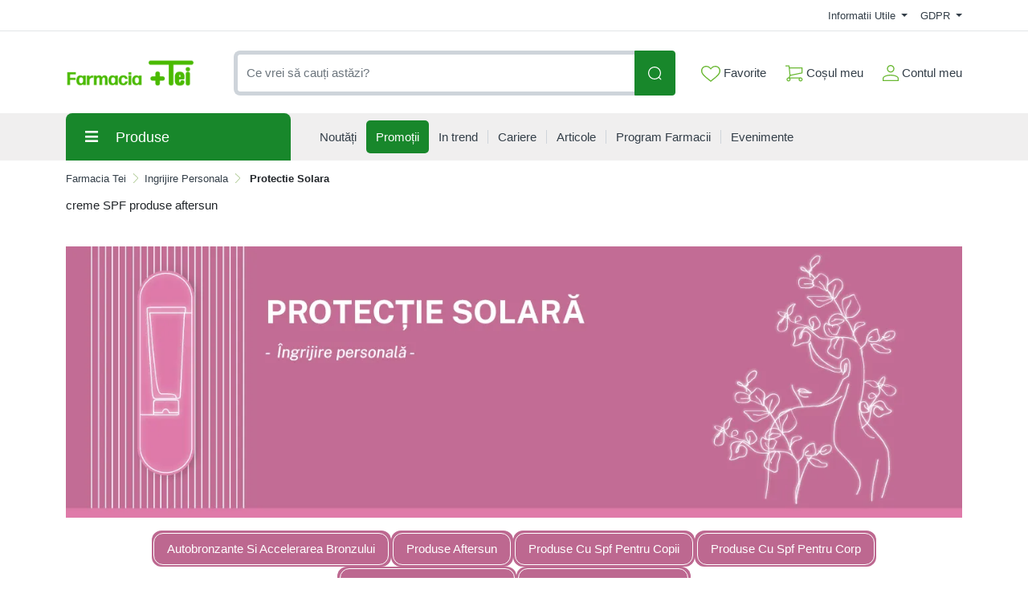

--- FILE ---
content_type: application/javascript
request_url: https://comenzi.farmaciatei.ro/assets/js/wheel-spin/wheel-spin.js?v=2026012004
body_size: 6940
content:
/**
 * spin-wheel (IIFE) v4.4.0
 * https://github.com/CrazyTim/spin-wheel#readme
 * Copyright (c) CrazyTim 2024.
 * Distributed under the MIT license.
 */
var spinWheel=(()=>{var p=Object.defineProperty;var j=Object.getOwnPropertyDescriptor;var H=Object.getOwnPropertyNames,M=Object.getOwnPropertySymbols;var I=Object.prototype.hasOwnProperty,X=Object.prototype.propertyIsEnumerable;var C=Math.pow,x=(i,e,t)=>e in i?p(i,e,{enumerable:!0,configurable:!0,writable:!0,value:t}):i[e]=t,R=(i,e)=>{for(var t in e||(e={}))I.call(e,t)&&x(i,t,e[t]);if(M)for(var t of M(e))X.call(e,t)&&x(i,t,e[t]);return i};var Y=(i,e)=>{for(var t in e)p(i,t,{get:e[t],enumerable:!0})},q=(i,e,t,s)=>{if(e&&typeof e=="object"||typeof e=="function")for(let r of H(e))!I.call(i,r)&&r!==t&&p(i,r,{get:()=>e[r],enumerable:!(s=j(e,r))||s.enumerable});return i};var $=i=>q(p({},"__esModule",{value:!0}),i);var ee={};Y(ee,{Wheel:()=>y});function W(i=0,e=0,t=14){return parseFloat((Math.random()*(e-i)+i).toFixed(t))}function g(i=0){return i*Math.PI/180}function E(i,e,t){return e<t?e<=i&&i<t:e<=i||i<t}function A(i,e,t,s){s.save(),s.font=`1px ${e}`;let r=s.measureText(i).width;return s.restore(),t/r}function P(i={x:0,y:0},e,t,s){return C(i.x-e,2)+C(i.y-t,2)<=C(s,2)}function L(i={x:0,y:0},e={},t=1){let s=e.getBoundingClientRect();return{x:(i.x-s.left)*t,y:(i.y-s.top)*t}}function T(i,e,t,s){let r=i-t,n=e-s,a=Math.atan2(-n,-r);return a*=180/Math.PI,a<0&&(a+=360),a}function Q(i=0,e=0){let t=i+e,s;return t>0?s=t%360:s=360+t%360,s===360&&(s=0),s}function k(i=0,e=0){let t=180-e;return 180-Q(i,t)}function V(i=0,e=0,t=1){let s=(i%360+e)%360;return s=U(s),s=(t===1?360-s:360+s)%360,s*=t,i+s}function c(i){return typeof i=="object"&&!Array.isArray(i)&&i!==null}function u(i){return typeof i=="number"&&!Number.isNaN(i)}function l({val:i,isValid:e,errorMessage:t,defaultValue:s,action:r=null}){if(e)return r?r():i;if(i===void 0)return s;throw new Error(t)}function S(i){return i&&i.complete&&i.naturalWidth!==0&&i.naturalHeight!==0}function U(i=0){return Number(i.toFixed(9))}function z(i){return Math.sin(i*Math.PI/2)}var F=(i={},e={})=>{if(window.ResizeObserver){let t=new ResizeObserver(()=>{e({redraw:!0})});return t.observe(i),{stop:()=>{t.unobserve(i),t.disconnect()}}}return window.addEventListener("resize",e),{stop:()=>{window.removeEventListener("resize",e)}}};var J=Object.freeze({left:"left",right:"right",center:"center"}),o=Object.freeze({wheel:{borderColor:"#000",borderWidth:1,debug:!1,image:null,isInteractive:!0,itemBackgroundColors:["#fff"],itemLabelAlign:J.right,itemLabelBaselineOffset:0,itemLabelColors:["#000"],itemLabelFont:"sans-serif",itemLabelFontSizeMax:500,itemLabelRadius:.85,itemLabelRadiusMax:.2,itemLabelRotation:0,itemLabelStrokeColor:"#fff",itemLabelStrokeWidth:0,items:[],lineColor:"#000",lineWidth:1,pixelRatio:0,radius:.95,rotation:0,rotationResistance:-35,rotationSpeedMax:300,offset:{w:0,h:0},onCurrentIndexChange:null,onRest:null,onSpin:null,overlayImage:null,pointerAngle:0},item:{backgroundColor:null,image:null,imageOpacity:1,imageRadius:.5,imageRotation:0,imageScale:1,label:"",labelColor:null,value:null,weight:1}}),f=Object.freeze({pointerLineColor:"#ff00ff",labelOutlineColor:"#ff00ff",labelRadiusColor:"#00ff00",dragPointHue:300});function D(i={}){K(i),i._handler_onResize=F(i._canvasContainer,({redraw:t=!0})=>{i.resize(),t&&i.draw(performance.now())});let e=()=>{i._mediaQueryList=window.matchMedia(`(resolution: ${window.devicePixelRatio}dppx)`),i._mediaQueryList.addEventListener("change",i._handler_onDevicePixelRatioChange,{once:!0})};i._handler_onDevicePixelRatioChange=()=>{i.resize(),e()},e()}function O(i={}){let e=i.canvas;"PointerEvent"in window?(e.removeEventListener("pointerdown",i._handler_onPointerDown),e.removeEventListener("pointermove",i._handler_onPointerMoveRefreshCursor)):(e.removeEventListener("touchstart",i._handler_onTouchStart),e.removeEventListener("mousedown",i._handler_onMouseDown),e.removeEventListener("mousemove",i._handler_onMouseMoveRefreshCursor)),i._handler_onResize.stop(),i._mediaQueryList.removeEventListener("change",i._handler_onDevicePixelRatioChange)}function K(i={}){let e=i.canvas;i._handler_onPointerMoveRefreshCursor=(t={})=>{let s={x:t.clientX,y:t.clientY};i._isCursorOverWheel=i.wheelHitTest(s),i.refreshCursor()},i._handler_onMouseMoveRefreshCursor=(t={})=>{let s={x:t.clientX,y:t.clientY};i._isCursorOverWheel=i.wheelHitTest(s),i.refreshCursor()},i._handler_onPointerDown=(t={})=>{let s={x:t.clientX,y:t.clientY};if(!i.isInteractive||!i.wheelHitTest(s))return;t.preventDefault(),i.dragStart(s),e.setPointerCapture(t.pointerId),e.addEventListener("pointermove",r),e.addEventListener("pointerup",n),e.addEventListener("pointercancel",n),e.addEventListener("pointerout",n);function r(a={}){a.preventDefault(),i.dragMove({x:a.clientX,y:a.clientY})}function n(a={}){a.preventDefault(),e.releasePointerCapture(a.pointerId),e.removeEventListener("pointermove",r),e.removeEventListener("pointerup",n),e.removeEventListener("pointercancel",n),e.removeEventListener("pointerout",n),i.dragEnd()}},i._handler_onMouseDown=(t={})=>{let s={x:t.clientX,y:t.clientY};if(!i.isInteractive||!i.wheelHitTest(s))return;i.dragStart(s),document.addEventListener("mousemove",r),document.addEventListener("mouseup",n);function r(a={}){a.preventDefault(),i.dragMove({x:a.clientX,y:a.clientY})}function n(a={}){a.preventDefault(),document.removeEventListener("mousemove",r),document.removeEventListener("mouseup",n),i.dragEnd()}},i._handler_onTouchStart=(t={})=>{let s={x:t.targetTouches[0].clientX,y:t.targetTouches[0].clientY};if(!i.isInteractive||!i.wheelHitTest(s))return;t.preventDefault(),i.dragStart(s),e.addEventListener("touchmove",r),e.addEventListener("touchend",n),e.addEventListener("touchcancel",n);function r(a={}){a.preventDefault(),i.dragMove({x:a.targetTouches[0].clientX,y:a.targetTouches[0].clientY})}function n(a={}){a.preventDefault(),e.removeEventListener("touchmove",r),e.removeEventListener("touchend",n),e.removeEventListener("touchcancel",n),i.dragEnd()}},"PointerEvent"in window?(e.addEventListener("pointerdown",i._handler_onPointerDown),e.addEventListener("pointermove",i._handler_onPointerMoveRefreshCursor)):(e.addEventListener("touchstart",i._handler_onTouchStart),e.addEventListener("mousedown",i._handler_onMouseDown),e.addEventListener("mousemove",i._handler_onMouseMoveRefreshCursor))}var v=class{constructor(e,t={}){if(!c(e))throw new Error("wheel must be an instance of Wheel");if(!c(t)&&t!==null)throw new Error("props must be an Object or null");this._wheel=e;for(let s of Object.keys(o.item))this["_"+s]=o.item[s];t?this.init(t):this.init(o.item)}init(e={}){this.backgroundColor=e.backgroundColor,this.image=e.image,this.imageOpacity=e.imageOpacity,this.imageRadius=e.imageRadius,this.imageRotation=e.imageRotation,this.imageScale=e.imageScale,this.label=e.label,this.labelColor=e.labelColor,this.value=e.value,this.weight=e.weight}get backgroundColor(){return this._backgroundColor}set backgroundColor(e){typeof e=="string"?this._backgroundColor=e:this._backgroundColor=o.item.backgroundColor,this._wheel.refresh()}get image(){return this._image}set image(e){let t;typeof e=="string"?(t=new Image,t.src=e,t.onload=s=>this._wheel.refresh()):t=o.item.image,this._image=t,this._wheel.refresh()}get imageOpacity(){return this._imageOpacity}set imageOpacity(e){typeof e=="number"?this._imageOpacity=e:this._imageOpacity=o.item.imageOpacity,this._wheel.refresh()}get imageRadius(){return this._imageRadius}set imageRadius(e){typeof e=="number"?this._imageRadius=e:this._imageRadius=o.item.imageRadius,this._wheel.refresh()}get imageRotation(){return this._imageRotation}set imageRotation(e){typeof e=="number"?this._imageRotation=e:this._imageRotation=o.item.imageRotation,this._wheel.refresh()}get imageScale(){return this._imageScale}set imageScale(e){typeof e=="number"?this._imageScale=e:this._imageScale=o.item.imageScale,this._wheel.refresh()}get label(){return this._label}set label(e){typeof e=="string"?this._label=e:this._label=o.item.label,this._wheel.refresh()}get labelColor(){return this._labelColor}set labelColor(e){typeof e=="string"?this._labelColor=e:this._labelColor=o.item.labelColor,this._wheel.refresh()}get value(){return this._value}set value(e){e!==void 0?this._value=e:this._value=o.item.value}get weight(){return this._weight}set weight(e){typeof e=="number"?this._weight=e:this._weight=o.item.weight}getIndex(){let e=this._wheel.items.findIndex(t=>t===this);if(e===-1)throw new Error("Item not found in parent Wheel");return e}getCenterAngle(){let e=this._wheel.getItemAngles()[this.getIndex()];return e.start+(e.end-e.start)/2}getStartAngle(){return this._wheel.getItemAngles()[this.getIndex()].start}getEndAngle(){return this._wheel.getItemAngles()[this.getIndex()].end}getRandomAngle(){return W(this.getStartAngle(),this.getEndAngle())}};var y=class{constructor(e,t={}){if(!(e instanceof Element))throw new Error("container must be an instance of Element");if(!c(t)&&t!==null)throw new Error("props must be an Object or null");this._frameRequestId=null,this._rotationSpeed=0,this._rotationDirection=1,this._spinToTimeEnd=null,this._lastSpinFrameTime=null,this._isCursorOverWheel=!1,this.add(e);for(let s of Object.keys(o.wheel))this["_"+s]=o.wheel[s];t?this.init(t):this.init(o.wheel)}init(e={}){this._isInitialising=!0,this.borderColor=e.borderColor,this.borderWidth=e.borderWidth,this.debug=e.debug,this.image=e.image,this.isInteractive=e.isInteractive,this.itemBackgroundColors=e.itemBackgroundColors,this.itemLabelAlign=e.itemLabelAlign,this.itemLabelBaselineOffset=e.itemLabelBaselineOffset,this.itemLabelColors=e.itemLabelColors,this.itemLabelFont=e.itemLabelFont,this.itemLabelFontSizeMax=e.itemLabelFontSizeMax,this.itemLabelRadius=e.itemLabelRadius,this.itemLabelRadiusMax=e.itemLabelRadiusMax,this.itemLabelRotation=e.itemLabelRotation,this.itemLabelStrokeColor=e.itemLabelStrokeColor,this.itemLabelStrokeWidth=e.itemLabelStrokeWidth,this.items=e.items,this.lineColor=e.lineColor,this.lineWidth=e.lineWidth,this.pixelRatio=e.pixelRatio,this.rotationSpeedMax=e.rotationSpeedMax,this.radius=e.radius,this.rotation=e.rotation,this.rotationResistance=e.rotationResistance,this.offset=e.offset,this.onCurrentIndexChange=e.onCurrentIndexChange,this.onRest=e.onRest,this.onSpin=e.onSpin,this.overlayImage=e.overlayImage,this.pointerAngle=e.pointerAngle}add(e){this._canvasContainer=e,this.canvas=document.createElement("canvas"),this._context=this.canvas.getContext("2d"),this._canvasContainer.append(this.canvas),D(this),this._isInitialising===!1&&this.resize()}remove(){this.canvas!==null&&(this._frameRequestId!==null&&window.cancelAnimationFrame(this._frameRequestId),O(this),this._canvasContainer.removeChild(this.canvas),this._canvasContainer=null,this.canvas=null,this._context=null)}resize(){if(this.canvas===null)return;this.canvas.style.width=this._canvasContainer.clientWidth+"px",this.canvas.style.height=this._canvasContainer.clientHeight+"px";let[e,t]=[this._canvasContainer.clientWidth*this.getActualPixelRatio(),this._canvasContainer.clientHeight*this.getActualPixelRatio()];this.canvas.width=e,this.canvas.height=t;let s=Math.min(e,t),r={w:s-s*this.offset.w,h:s-s*this.offset.h},n=Math.min(e/r.w,t/r.h);this._size=Math.max(r.w*n,r.h*n),this._center={x:e/2+e*this.offset.w,y:t/2+t*this.offset.h},this._actualRadius=this._size/2*this.radius,this._itemLabelFontSize=this.itemLabelFontSizeMax*(this._size/500),this._labelMaxWidth=this._actualRadius*(this.itemLabelRadius-this.itemLabelRadiusMax);for(let a of this._items)this._itemLabelFontSize=Math.min(this._itemLabelFontSize,A(a.label,this.itemLabelFont,this._labelMaxWidth,this._context));this.refresh()}draw(e=0){if(this._frameRequestId=null,this._context===null||this.canvas===null)return;let t=this._context;t.clearRect(0,0,this.canvas.width,this.canvas.height),this.animateRotation(e);let s=this.getItemAngles(this._rotation),r=this.getScaledNumber(this._borderWidth);t.textBaseline="middle",t.textAlign=this.itemLabelAlign,t.font=this._itemLabelFontSize+"px "+this.itemLabelFont,t.save();for(let[n,a]of s.entries()){let d=this._items[n],h=new Path2D;h.moveTo(this._center.x,this._center.y),h.arc(this._center.x,this._center.y,this._actualRadius-r/2,g(a.start+-90),g(a.end+-90)),d.path=h}this.drawItemBackgrounds(t,s),this.drawItemImages(t,s),this.drawItemLines(t,s),this.drawItemLabels(t,s),this.drawBorder(t),this.drawImage(t,this._image,!1),this.drawImage(t,this._overlayImage,!0),this.drawDebugPointerLine(t),this.drawDebugDragPoints(t),this._isInitialising=!1}drawItemBackgrounds(e,t=[]){var s;for(let[r,n]of t.entries()){let a=this._items[r];e.fillStyle=(s=a.backgroundColor)!=null?s:this._itemBackgroundColors[r%this._itemBackgroundColors.length],e.fill(a.path)}}drawItemImages(e,t=[]){for(let[s,r]of t.entries()){let n=this._items[s];if(!S(n.image))continue;e.save(),e.clip(n.path);let a=r.start+(r.end-r.start)/2;e.translate(this._center.x+Math.cos(g(a+-90))*(this._actualRadius*n.imageRadius),this._center.y+Math.sin(g(a+-90))*(this._actualRadius*n.imageRadius)),e.rotate(g(a+n.imageRotation)),e.globalAlpha=n.imageOpacity;let d=this._size/500*n.image.width*n.imageScale,h=this._size/500*n.image.height*n.imageScale,_=-d/2,b=-h/2;e.drawImage(n.image,_,b,d,h),e.restore()}}drawImage(e,t,s=!1){if(!S(t))return;e.translate(this._center.x,this._center.y),s||e.rotate(g(this._rotation));let r=s?this._size:this._size*this.radius,n=-(r/2);e.drawImage(t,n,n,r,r),e.resetTransform()}drawDebugPointerLine(e){!this.debug||(e.translate(this._center.x,this._center.y),e.rotate(g(this._pointerAngle+-90)),e.beginPath(),e.moveTo(0,0),e.lineTo(this._actualRadius*2,0),e.strokeStyle=f.pointerLineColor,e.lineWidth=this.getScaledNumber(2),e.stroke(),e.resetTransform())}drawBorder(e){if(this._borderWidth<=0)return;let t=this.getScaledNumber(this._borderWidth),s=this._borderColor||"transparent";if(e.beginPath(),e.strokeStyle=s,e.lineWidth=t,e.arc(this._center.x,this._center.y,this._actualRadius-t/2,0,2*Math.PI),e.stroke(),this.debug){let r=this.getScaledNumber(1);e.beginPath(),e.strokeStyle=e.strokeStyle=f.labelRadiusColor,e.lineWidth=r,e.arc(this._center.x,this._center.y,this._actualRadius*this.itemLabelRadius,0,2*Math.PI),e.stroke(),e.beginPath(),e.strokeStyle=e.strokeStyle=f.labelRadiusColor,e.lineWidth=r,e.arc(this._center.x,this._center.y,this._actualRadius*this.itemLabelRadiusMax,0,2*Math.PI),e.stroke()}}drawItemLines(e,t=[]){if(this._lineWidth<=0)return;let s=this.getScaledNumber(this._lineWidth),r=this.getScaledNumber(this._borderWidth);e.translate(this._center.x,this._center.y);for(let n of t)e.rotate(g(n.start+-90)),e.beginPath(),e.moveTo(0,0),e.lineTo(this._actualRadius-r,0),e.strokeStyle=this.lineColor,e.lineWidth=s,e.stroke(),e.rotate(-g(n.start+-90));e.resetTransform()}drawItemLabels(e,t=[]){let s=this._itemLabelFontSize*-this.itemLabelBaselineOffset,r=this.getScaledNumber(1),n=this.getScaledNumber(this._itemLabelStrokeWidth*2);for(let[a,d]of t.entries()){let h=this._items[a],_=h.labelColor||this._itemLabelColors[a%this._itemLabelColors.length]||"transparent";if(h.label.trim()===""||_==="transparent")continue;e.save(),e.clip(h.path);let b=d.start+(d.end-d.start)/2;e.translate(this._center.x+Math.cos(g(b+-90))*(this._actualRadius*this.itemLabelRadius),this._center.y+Math.sin(g(b+-90))*(this._actualRadius*this.itemLabelRadius)),e.rotate(g(b+-90)),e.rotate(g(this.itemLabelRotation)),this.debug&&(e.beginPath(),e.moveTo(0,0),e.lineTo(-this._labelMaxWidth,0),e.strokeStyle=f.labelOutlineColor,e.lineWidth=r,e.stroke(),e.strokeRect(0,-this._itemLabelFontSize/2,-this._labelMaxWidth,this._itemLabelFontSize)),this._itemLabelStrokeWidth>0&&(e.lineWidth=n,e.strokeStyle=this._itemLabelStrokeColor,e.lineJoin="round",e.strokeText(h.label,0,s)),e.fillStyle=_,e.fillText(h.label,0,s),e.restore()}}drawDebugDragPoints(e){var n;if(!this.debug||!((n=this._dragEvents)!=null&&n.length))return;let t=[...this._dragEvents].reverse(),s=this.getScaledNumber(.5),r=this.getScaledNumber(4);for(let[a,d]of t.entries()){let h=a/this._dragEvents.length*100;e.beginPath(),e.arc(d.x,d.y,r,0,2*Math.PI),e.fillStyle=`hsl(${f.dragPointHue},100%,${h}%)`,e.strokeStyle="#000",e.lineWidth=s,e.fill(),e.stroke()}}animateRotation(e=0){if(this._spinToTimeEnd!==null){if(e>=this._spinToTimeEnd){this.rotation=this._spinToEndRotation,this._spinToTimeEnd=null,this.raiseEvent_onRest();return}let t=this._spinToTimeEnd-this._spinToTimeStart,s=(e-this._spinToTimeStart)/t;s=s<0?0:s;let r=this._spinToEndRotation-this._spinToStartRotation;this.rotation=this._spinToStartRotation+r*this._spinToEasingFunction(s),this.refresh();return}if(this._lastSpinFrameTime!==null){let t=e-this._lastSpinFrameTime;t>0&&(this.rotation+=t/1e3*this._rotationSpeed%360,this._rotationSpeed=this.getRotationSpeedPlusDrag(t),this._rotationSpeed===0?(this.raiseEvent_onRest(),this._lastSpinFrameTime=null):this._lastSpinFrameTime=e),this.refresh();return}}getRotationSpeedPlusDrag(e=0){let t=this._rotationSpeed+this.rotationResistance*(e/1e3)*this._rotationDirection;return this._rotationDirection===1&&t<0||this._rotationDirection===-1&&t>=0?0:t}spin(e=0){if(!u(e))throw new Error("rotationSpeed must be a number");this._dragEvents=[],this.beginSpin(e,"spin")}spinTo(e=0,t=0,s=null){if(!u(e))throw new Error("Error: rotation must be a number");if(!u(t))throw new Error("Error: duration must be a number");this.stop(),this._dragEvents=[],this.animate(e,t,s),this.raiseEvent_onSpin({method:"spinto",targetRotation:e,duration:t})}spinToItem(e=0,t=0,s=!0,r=1,n=1,a=null){this.stop(),this._dragEvents=[];let d=s?this.items[e].getCenterAngle():this.items[e].getRandomAngle(),h=V(this.rotation,d-this._pointerAngle,n);h+=r*360*n,this.animate(h,t,a),this.raiseEvent_onSpin({method:"spintoitem",targetItemIndex:e,targetRotation:h,duration:t})}animate(e,t,s){this._spinToStartRotation=this.rotation,this._spinToEndRotation=e,this._spinToTimeStart=performance.now(),this._spinToTimeEnd=this._spinToTimeStart+t,this._spinToEasingFunction=s||z,this.refresh()}stop(){this._spinToTimeEnd=null,this._rotationSpeed=0,this._lastSpinFrameTime=null}getScaledNumber(e){return e/500*this._size}getActualPixelRatio(){return this._pixelRatio!==0?this._pixelRatio:window.devicePixelRatio}wheelHitTest(e={x:0,y:0}){if(this.canvas===null)return!1;let t=L(e,this.canvas,this.getActualPixelRatio());return P(t,this._center.x,this._center.y,this._actualRadius)}refreshCursor(){if(this.canvas!==null){if(this.isInteractive){if(this.isDragging){this.canvas.style.cursor="grabbing";return}if(this._isCursorOverWheel){this.canvas.style.cursor="grab";return}}this.canvas.style.cursor=""}}getAngleFromCenter(e={x:0,y:0}){return(T(this._center.x,this._center.y,e.x,e.y)+90)%360}getCurrentIndex(){return this._currentIndex}refreshCurrentIndex(e=[]){this._items.length===0&&(this._currentIndex=-1);for(let[t,s]of e.entries())if(!!E(this._pointerAngle,s.start%360,s.end%360)){if(this._currentIndex===t)break;this._currentIndex=t,this._isInitialising||this.raiseEvent_onCurrentIndexChange();break}}getItemAngles(e=0){let t=0;for(let d of this.items)t+=d.weight;let s=360/t,r,n=e,a=[];for(let d of this._items)r=d.weight*s,a.push({start:n,end:n+r}),n+=r;return this._items.length>1&&(a[a.length-1].end=a[0].start+360),a}refresh(){this._frameRequestId===null&&(this._frameRequestId=window.requestAnimationFrame(e=>this.draw(e)))}limitSpeed(e=0,t=0){let s=Math.min(e,t);return Math.max(s,-t)}beginSpin(e=0,t=""){this.stop(),this._rotationSpeed=this.limitSpeed(e,this._rotationSpeedMax),this._lastSpinFrameTime=performance.now(),this._rotationDirection=this._rotationSpeed>=0?1:-1,this._rotationSpeed!==0&&this.raiseEvent_onSpin({method:t,rotationSpeed:this._rotationSpeed,rotationResistance:this._rotationResistance}),this.refresh()}refreshAriaLabel(){if(this.canvas===null)return;this.canvas.setAttribute("role","img");let e=this.items.length>=2?` The wheel has ${this.items.length} slices.`:"";this.canvas.setAttribute("aria-label","An image of a spinning prize wheel."+e)}get borderColor(){return this._borderColor}set borderColor(e){this._borderColor=l({val:e,isValid:typeof e=="string",errorMessage:"Wheel.borderColor must be a string",defaultValue:o.wheel.borderColor}),this.refresh()}get borderWidth(){return this._borderWidth}set borderWidth(e){this._borderWidth=l({val:e,isValid:u(e),errorMessage:"Wheel.borderWidth must be a number",defaultValue:o.wheel.borderWidth}),this.refresh()}get debug(){return this._debug}set debug(e){this._debug=l({val:e,isValid:typeof e=="boolean",errorMessage:"Wheel.debug must be a boolean",defaultValue:o.wheel.debug}),this.refresh()}get image(){var e,t;return(t=(e=this._image)==null?void 0:e.src)!=null?t:null}set image(e){this._image=l({val:e,isValid:typeof e=="string"||e===null,errorMessage:"Wheel.image must be a url (string) or null",defaultValue:o.wheel.image,action:()=>{if(e===null)return null;let t=new Image;return t.src=e,t.onload=s=>this.refresh(),t}}),this.refresh()}get isInteractive(){return this._isInteractive}set isInteractive(e){this._isInteractive=l({val:e,isValid:typeof e=="boolean",errorMessage:"Wheel.isInteractive must be a boolean",defaultValue:o.wheel.isInteractive}),this.refreshCursor()}get itemBackgroundColors(){return this._itemBackgroundColors}set itemBackgroundColors(e){this._itemBackgroundColors=l({val:e,isValid:Array.isArray(e),errorMessage:"Wheel.itemBackgroundColors must be an array",defaultValue:o.wheel.itemBackgroundColors}),this.refresh()}get itemLabelAlign(){return this._itemLabelAlign}set itemLabelAlign(e){this._itemLabelAlign=l({val:e,isValid:typeof e=="string",errorMessage:"Wheel.itemLabelAlign must be a string",defaultValue:o.wheel.itemLabelAlign}),this.refresh()}get itemLabelBaselineOffset(){return this._itemLabelBaselineOffset}set itemLabelBaselineOffset(e){this._itemLabelBaselineOffset=l({val:e,isValid:u(e),errorMessage:"Wheel.itemLabelBaselineOffset must be a number",defaultValue:o.wheel.itemLabelBaselineOffset}),this.resize()}get itemLabelColors(){return this._itemLabelColors}set itemLabelColors(e){this._itemLabelColors=l({val:e,isValid:Array.isArray(e),errorMessage:"Wheel.itemLabelColors must be an array",defaultValue:o.wheel.itemLabelColors}),this.refresh()}get itemLabelFont(){return this._itemLabelFont}set itemLabelFont(e){this._itemLabelFont=l({val:e,isValid:typeof e=="string",errorMessage:"Wheel.itemLabelFont must be a string",defaultValue:o.wheel.itemLabelFont}),this.resize()}get itemLabelFontSizeMax(){return this._itemLabelFontSizeMax}set itemLabelFontSizeMax(e){this._itemLabelFontSizeMax=l({val:e,isValid:u(e),errorMessage:"Wheel.itemLabelFontSizeMax must be a number",defaultValue:o.wheel.itemLabelFontSizeMax}),this.resize()}get itemLabelRadius(){return this._itemLabelRadius}set itemLabelRadius(e){this._itemLabelRadius=l({val:e,isValid:u(e),errorMessage:"Wheel.itemLabelRadius must be a number",defaultValue:o.wheel.itemLabelRadius}),this.resize()}get itemLabelRadiusMax(){return this._itemLabelRadiusMax}set itemLabelRadiusMax(e){this._itemLabelRadiusMax=l({val:e,isValid:u(e),errorMessage:"Wheel.itemLabelRadiusMax must be a number",defaultValue:o.wheel.itemLabelRadiusMax}),this.resize()}get itemLabelRotation(){return this._itemLabelRotation}set itemLabelRotation(e){this._itemLabelRotation=l({val:e,isValid:u(e),errorMessage:"Wheel.itemLabelRotation must be a number",defaultValue:o.wheel.itemLabelRotation}),this.refresh()}get itemLabelStrokeColor(){return this._itemLabelStrokeColor}set itemLabelStrokeColor(e){this._itemLabelStrokeColor=l({val:e,isValid:typeof e=="string",errorMessage:"Wheel.itemLabelStrokeColor must be a string",defaultValue:o.wheel.itemLabelStrokeColor}),this.refresh()}get itemLabelStrokeWidth(){return this._itemLabelStrokeWidth}set itemLabelStrokeWidth(e){this._itemLabelStrokeWidth=l({val:e,isValid:u(e),errorMessage:"Wheel.itemLabelStrokeWidth must be a number",defaultValue:o.wheel.itemLabelStrokeWidth}),this.refresh()}get items(){return this._items}set items(e){this._items=l({val:e,isValid:Array.isArray(e),errorMessage:"Wheel.items must be an array of Items",defaultValue:o.wheel.items,action:()=>{let t=[];for(let s of e)t.push(new v(this,{backgroundColor:s.backgroundColor,image:s.image,imageRadius:s.imageRadius,imageRotation:s.imageRotation,imageScale:s.imageScale,label:s.label,labelColor:s.labelColor,value:s.value,weight:s.weight}));return t}}),this.refreshAriaLabel(),this.refreshCurrentIndex(this.getItemAngles(this._rotation)),this.resize()}get lineColor(){return this._lineColor}set lineColor(e){this._lineColor=l({val:e,isValid:typeof e=="string",errorMessage:"Wheel.lineColor must be a string",defaultValue:o.wheel.lineColor}),this.refresh()}get lineWidth(){return this._lineWidth}set lineWidth(e){this._lineWidth=l({val:e,isValid:u(e),errorMessage:"Wheel.lineWidth must be a number",defaultValue:o.wheel.lineWidth}),this.refresh()}get offset(){return this._offset}set offset(e){this._offset=l({val:e,isValid:c(e),errorMessage:"Wheel.offset must be an object",defaultValue:o.wheel.offset}),this.resize()}get onCurrentIndexChange(){return this._onCurrentIndexChange}set onCurrentIndexChange(e){this._onCurrentIndexChange=l({val:e,isValid:typeof e=="function"||e===null,errorMessage:"Wheel.onCurrentIndexChange must be a function or null",defaultValue:o.wheel.onCurrentIndexChange})}get onRest(){return this._onRest}set onRest(e){this._onRest=l({val:e,isValid:typeof e=="function"||e===null,errorMessage:"Wheel.onRest must be a function or null",defaultValue:o.wheel.onRest})}get onSpin(){return this._onSpin}set onSpin(e){this._onSpin=l({val:e,isValid:typeof e=="function"||e===null,errorMessage:"Wheel.onSpin must be a function or null",defaultValue:o.wheel.onSpin})}get overlayImage(){var e,t;return(t=(e=this._overlayImage)==null?void 0:e.src)!=null?t:null}set overlayImage(e){this._overlayImage=l({val:e,isValid:typeof e=="string"||e===null,errorMessage:"Wheel.overlayImage must be a url (string) or null",defaultValue:o.wheel.overlayImage,action:()=>{if(e===null)return null;let t=new Image;return t.src=e,t.onload=s=>this.refresh(),t}}),this.refresh()}get pixelRatio(){return this._pixelRatio}set pixelRatio(e){this._pixelRatio=l({val:e,isValid:u(e),errorMessage:"Wheel.pixelRatio must be a number",defaultValue:o.wheel.pixelRatio}),this._dragEvents=[],this.resize()}get pointerAngle(){return this._pointerAngle}set pointerAngle(e){this._pointerAngle=l({val:e,isValid:u(e)&&e>=0,errorMessage:"Wheel.pointerAngle must be a number between 0 and 360",defaultValue:o.wheel.pointerAngle,action:()=>e%360}),this.debug&&this.refresh()}get radius(){return this._radius}set radius(e){this._radius=l({val:e,isValid:u(e),errorMessage:"Wheel.radius must be a number",defaultValue:o.wheel.radius}),this.resize()}get rotation(){return this._rotation}set rotation(e){this._rotation=l({val:e,isValid:u(e),errorMessage:"Wheel.rotation must be a number",defaultValue:o.wheel.rotation}),this.refreshCurrentIndex(this.getItemAngles(this._rotation)),this.refresh()}get rotationResistance(){return this._rotationResistance}set rotationResistance(e){this._rotationResistance=l({val:e,isValid:u(e),errorMessage:"Wheel.rotationResistance must be a number",defaultValue:o.wheel.rotationResistance})}get rotationSpeed(){return this._rotationSpeed}get rotationSpeedMax(){return this._rotationSpeedMax}set rotationSpeedMax(e){this._rotationSpeedMax=l({val:e,isValid:u(e)&&e>=0,errorMessage:"Wheel.rotationSpeedMax must be a number >= 0",defaultValue:o.wheel.rotationSpeedMax})}dragStart(e={x:0,y:0}){if(this.canvas===null)return;let t=L(e,this.canvas,this.getActualPixelRatio());this.isDragging=!0,this.stop(),this._dragEvents=[{distance:0,x:t.x,y:t.y,now:performance.now()}],this.refreshCursor()}dragMove(e={x:0,y:0}){if(this.canvas===null)return;let t=L(e,this.canvas,this.getActualPixelRatio()),s=this.getAngleFromCenter(t),r=this._dragEvents[0],n=this.getAngleFromCenter(r),a=k(n,s);this._dragEvents.unshift({distance:a,x:t.x,y:t.y,now:performance.now()}),this.debug&&this._dragEvents.length>=40&&this._dragEvents.pop(),this.rotation+=a}dragEnd(){this.isDragging=!1;let e=0,t=performance.now();for(let[s,r]of this._dragEvents.entries()){if(!this.isDragEventTooOld(t,r)){e+=r.distance;continue}this._dragEvents.length=s,this.debug&&this.refresh();break}this.refreshCursor(),e!==0&&this.beginSpin(e*(1e3/250),"interact")}isDragEventTooOld(e=0,t={}){return e-t.now>250}raiseEvent_onCurrentIndexChange(e={}){var t;(t=this.onCurrentIndexChange)==null||t.call(this,R({type:"currentIndexChange",currentIndex:this._currentIndex},e))}raiseEvent_onRest(e={}){var t;(t=this.onRest)==null||t.call(this,R({type:"rest",currentIndex:this._currentIndex,rotation:this._rotation},e))}raiseEvent_onSpin(e={}){var t;(t=this.onSpin)==null||t.call(this,R({type:"spin"},e))}};return $(ee);})();

--- FILE ---
content_type: image/svg+xml
request_url: https://comenzi.farmaciatei.ro/themes/bootstrap5/assets/icons/favorite-icon-green.svg
body_size: 209
content:
<svg width="24" height="20" viewBox="0 0 24 20" fill="none" xmlns="http://www.w3.org/2000/svg">
<path d="M12 20L11.5765 19.6633C2.47059 12.5926 0 10.101 0 6.06061C0 2.6936 2.82353 0 6.35294 0C9.24706 0 10.8706 1.54882 12 2.76094C13.1294 1.54882 14.7529 0 17.6471 0C21.1765 0 24 2.6936 24 6.06061C24 10.101 21.5294 12.5926 12.4235 19.6633L12 20ZM6.35294 1.3468C3.6 1.3468 1.41176 3.43434 1.41176 6.06061C1.41176 9.49495 3.67059 11.7845 12 18.2492C20.3294 11.7845 22.5882 9.49495 22.5882 6.06061C22.5882 3.43434 20.4 1.3468 17.6471 1.3468C15.1765 1.3468 13.8353 2.76094 12.7765 3.90572L12 4.78114L11.2235 3.90572C10.1647 2.76094 8.82353 1.3468 6.35294 1.3468Z" fill="#6ab833"/>
</svg>


--- FILE ---
content_type: image/svg+xml
request_url: https://comenzi.farmaciatei.ro/themes/bootstrap5/assets/icons/in-trend-icon.svg
body_size: 586
content:
<svg width="22" height="27" viewBox="0 0 22 27" fill="none" xmlns="http://www.w3.org/2000/svg">
<path d="M2.0901 12.3004C2.45146 11.8503 2.89138 11.4603 3.29988 11.0703C4.35254 10.1703 5.54661 9.52527 6.55214 8.58025C8.89314 6.39018 9.41162 2.77508 7.91903 0C9.41162 0.34501 10.7157 1.12503 11.8312 1.98006C15.9004 5.10015 17.503 10.6053 15.5862 15.3304C15.5234 15.4804 15.4605 15.6304 15.4605 15.8255C15.4605 16.1555 15.6962 16.4555 16.0104 16.5755C16.3718 16.7255 16.7488 16.6355 17.0474 16.3955C17.1365 16.3242 17.2111 16.2377 17.2673 16.1405C19.0427 13.9954 19.3255 10.9203 18.1314 8.46024C20.7553 10.5003 22.185 13.9504 21.9807 17.2055C21.8865 17.9555 21.7922 18.7055 21.5251 19.4556C21.3052 20.3556 20.8809 21.2556 20.4096 22.0506C18.7128 24.6457 15.7747 26.5058 12.6167 26.8808C9.2545 27.2858 5.65659 26.7008 3.07992 24.4807C0.204729 21.9906 -0.800798 18.0005 0.676073 14.5804L0.880322 14.1904C1.21026 13.5004 2.0901 12.3004 2.0901 12.3004ZM7.0549 21.7506C7.49482 22.1106 8.21755 22.5006 8.78316 22.6506C10.5428 23.2507 12.3025 22.4106 13.3395 21.4206C11.4698 21.0006 10.3543 19.6806 10.0244 18.3455C9.75727 17.1455 10.26 16.1555 10.4643 15.0004C10.6528 13.8904 10.6214 12.9454 10.1972 11.9103C9.89867 12.4804 9.58444 13.0504 9.20737 13.5004C7.99759 15.0004 6.09651 15.6604 5.68801 17.7005C5.62517 17.9105 5.59374 18.1205 5.59374 18.3455C5.54661 19.5756 6.11222 20.9256 7.0549 21.7506Z" fill="#FF6815"/>
</svg>
